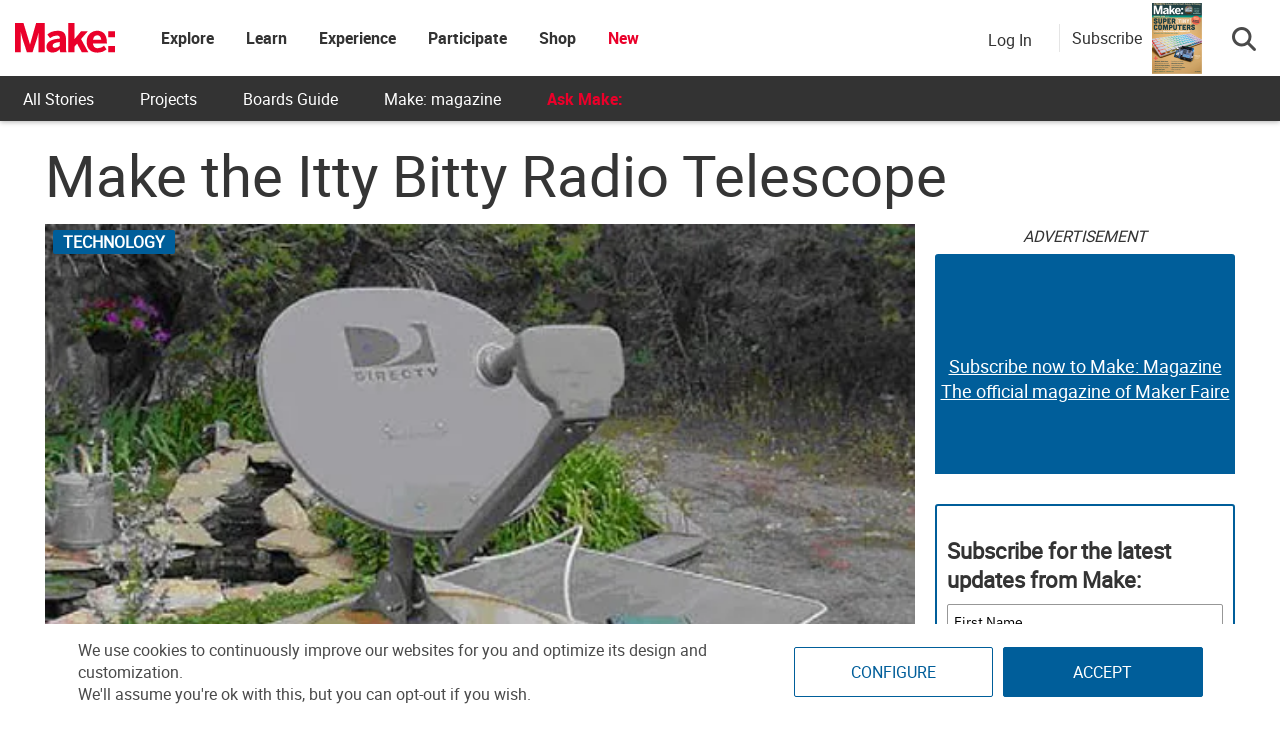

--- FILE ---
content_type: text/html
request_url: https://make.co/wp-content/universal-assets/v2/page-elements/universal-gdpr-helper.html
body_size: 537
content:
<!DOCTYPE html>
<html lang="en">
<head>
	<meta charset="UTF-8">
	<title>Helper</title>
	<script type="text/javascript" src="../js/min/cross-client-hub.js"></script>
	<script>
		// Set permissions for all the sites that will share gdpr privacy settings
		CrossStorageHub.init([
		  {origin: /\.makehub.local$/,							allow: ['get', 'set', 'getKeys']},
		  {origin: /\.makehub.test$/,							allow: ['get', 'set', 'getKeys']},
		  {origin: /\makeco.local$/,							allow: ['get', 'set', 'getKeys']},
		  {origin: /\makerfaire.local$/,						allow: ['get', 'set', 'getKeys']},
		  {origin: /\makercamp.local$/,							allow: ['get', 'set', 'getKeys']},
		  {origin: /\makezine.test$/,							allow: ['get', 'set', 'getKeys']},
		  {origin: /\.make.co$/,								allow: ['get', 'set', 'getKeys']},
		  {origin: /\make.co$/,									allow: ['get', 'set', 'getKeys']},
		  {origin: /\.makerfaire.com$/,							allow: ['get', 'set', 'getKeys']},
		  {origin: /\makerfaire.com$/,							allow: ['get', 'set', 'getKeys']},
		  {origin: /\.makezine.com$/,							allow: ['get', 'set', 'getKeys']},
		  {origin: /\makezine.com$/,							allow: ['get', 'set', 'getKeys']},
		  {origin: /\.makercamp.com$/,							allow: ['get', 'set', 'getKeys']},
		  {origin: /\makercamp.com$/,							allow: ['get', 'set', 'getKeys']},
		  {origin: /\.devmakehub.make.co$/,						allow: ['get', 'set', 'getKeys']},
		  {origin: /\.stagemakehub.wpengine.com$/,				allow: ['get', 'set', 'getKeys']},
		  {origin: /\mfairestage.wpengine.com$/,				allow: ['get', 'set', 'getKeys']},
		  {origin: /\mfairedev.wpengine.com$/,					allow: ['get', 'set', 'getKeys']},
		  {origin: /\mzinedev.wpengine.com$/,					allow: ['get', 'set', 'getKeys']},
		  {origin: /\mzinestage.wpengine.com$/,					allow: ['get', 'set', 'getKeys']},
		  {origin: /:\/\/(www\.)?make.co$/,						allow: ['get', 'set', 'getKeys']},
		  {origin: /:\/\/(www\.)?makerfaire.com$/,				allow: ['get', 'set', 'getKeys']},
		  {origin: /:\/\/(www\.)?makezine.com$/,				allow: ['get', 'set', 'getKeys']},
		  {origin: /:\/\/(www\.)?makercamp.com$/,				allow: ['get', 'set', 'getKeys']},
		  {origin: /:\/\/(www\.)?makehub.local$/, 				allow: ['get', 'set', 'del', 'getKeys']},
		  {origin: /:\/\/(www\.)?devmakehub.make.co$/, 			allow: ['get', 'set', 'del', 'getKeys']},
		  {origin: /:\/\/(www\.)?stagemakehub.wpengine.com$/,	allow: ['get', 'set', 'del', 'getKeys']},
		  {origin: /:\/\/(www\.)?community.make.co$/,			allow: ['get', 'set', 'del', 'getKeys']},
		]);
	</script>
</head>
<body><script>(function(){function c(){var b=a.contentDocument||a.contentWindow.document;if(b){var d=b.createElement('script');d.innerHTML="window.__CF$cv$params={r:'9c3c15134fb490ce',t:'MTc2OTM4OTMyMC4wMDAwMDA='};var a=document.createElement('script');a.nonce='';a.src='/cdn-cgi/challenge-platform/scripts/jsd/main.js';document.getElementsByTagName('head')[0].appendChild(a);";b.getElementsByTagName('head')[0].appendChild(d)}}if(document.body){var a=document.createElement('iframe');a.height=1;a.width=1;a.style.position='absolute';a.style.top=0;a.style.left=0;a.style.border='none';a.style.visibility='hidden';document.body.appendChild(a);if('loading'!==document.readyState)c();else if(window.addEventListener)document.addEventListener('DOMContentLoaded',c);else{var e=document.onreadystatechange||function(){};document.onreadystatechange=function(b){e(b);'loading'!==document.readyState&&(document.onreadystatechange=e,c())}}}})();</script></body>
</html>


--- FILE ---
content_type: text/html; charset=utf-8
request_url: https://www.google.com/recaptcha/api2/aframe
body_size: 182
content:
<!DOCTYPE HTML><html><head><meta http-equiv="content-type" content="text/html; charset=UTF-8"></head><body><script nonce="9y-gfNP1ew1_NIf6-2jh9w">/** Anti-fraud and anti-abuse applications only. See google.com/recaptcha */ try{var clients={'sodar':'https://pagead2.googlesyndication.com/pagead/sodar?'};window.addEventListener("message",function(a){try{if(a.source===window.parent){var b=JSON.parse(a.data);var c=clients[b['id']];if(c){var d=document.createElement('img');d.src=c+b['params']+'&rc='+(localStorage.getItem("rc::a")?sessionStorage.getItem("rc::b"):"");window.document.body.appendChild(d);sessionStorage.setItem("rc::e",parseInt(sessionStorage.getItem("rc::e")||0)+1);localStorage.setItem("rc::h",'1769389325290');}}}catch(b){}});window.parent.postMessage("_grecaptcha_ready", "*");}catch(b){}</script></body></html>

--- FILE ---
content_type: application/javascript
request_url: https://prism.app-us1.com/?a=1000801328&u=https%3A%2F%2Fmakezine.com%2Farticle%2Ftechnology%2Fmake-the-itty-bitty-radio%2F
body_size: 128
content:
window.visitorGlobalObject=window.visitorGlobalObject||window.prismGlobalObject;window.visitorGlobalObject.setVisitorId('f57ee0c4-ea28-4870-83be-064cbf6477ee', '1000801328');window.visitorGlobalObject.setWhitelistedServices('tracking', '1000801328');

--- FILE ---
content_type: application/javascript; charset=utf-8
request_url: https://fundingchoicesmessages.google.com/f/AGSKWxVfmLbdjS-vjQ2RZTn0-ExfIdO6y3AGzPohfcJlntB8iIw-Yig9tbEieGOWD4DxIIAUuP-P7jOJMNMb0wq-Tnn1jdgwiM6hTqXEApl4OAeJWjC636YOaUzpI-6UJkb36rN_p7dhHbB0gMyi__5W-19lsfDXypMeORl0YSFpzKLepXGKPp0gC3lRSSJf/_/475x150-/ad-srv./async/ads-_mainad./ad_notice.
body_size: -1290
content:
window['206ba8ac-242e-4dd6-b75b-194f5a06c4d8'] = true;